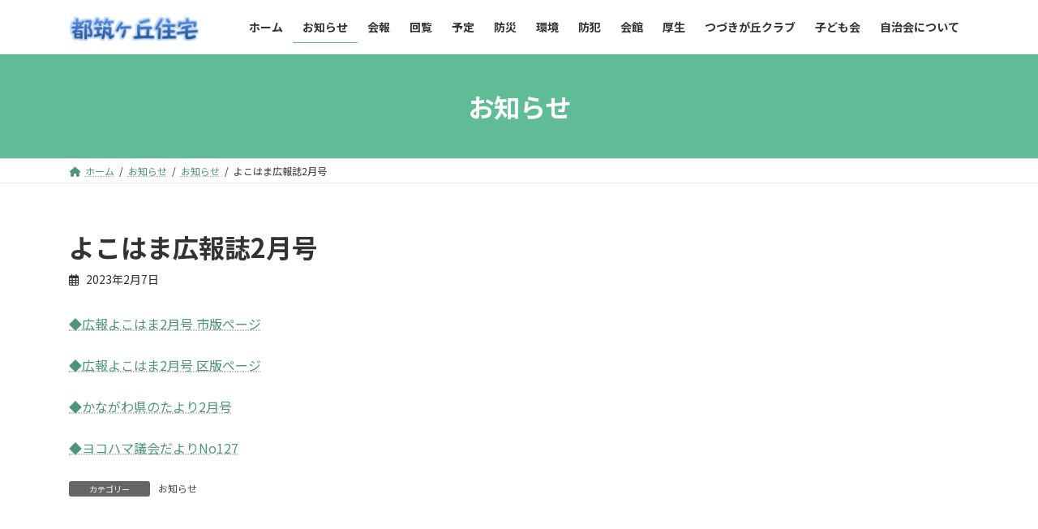

--- FILE ---
content_type: text/html; charset=UTF-8
request_url: https://tsuzukigaoka.com/2023/02/07/983/
body_size: 17133
content:
<!DOCTYPE html>
<html dir="ltr" lang="ja"
	prefix="og: https://ogp.me/ns#" >
<head>
<meta charset="utf-8">
<meta http-equiv="X-UA-Compatible" content="IE=edge">
<meta name="viewport" content="width=device-width, initial-scale=1">

<title>よこはま広報誌2月号 - 都筑ヶ丘住宅自治会ホームページ</title>

		<!-- All in One SEO 4.2.1.1 -->
		<meta name="description" content="◆広報よこはま2月号 市版ページ ◆広報よこはま2月号 区版ページ ◆かながわ県のたより2月号 ◆ヨコハマ議会" />
		<meta name="robots" content="max-image-preview:large" />
		<meta name="google-site-verification" content="vbQlPqycAewbRQOjln34FbR938ulOWRFa0XgSAdau1A" />
		<link rel="canonical" href="https://tsuzukigaoka.com/2023/02/07/983/" />
		<meta property="og:locale" content="ja_JP" />
		<meta property="og:site_name" content="都筑ヶ丘住宅自治会ホームページ - ようこそ都筑ヶ丘住宅へ" />
		<meta property="og:type" content="article" />
		<meta property="og:title" content="よこはま広報誌2月号 - 都筑ヶ丘住宅自治会ホームページ" />
		<meta property="og:description" content="◆広報よこはま2月号 市版ページ ◆広報よこはま2月号 区版ページ ◆かながわ県のたより2月号 ◆ヨコハマ議会" />
		<meta property="og:url" content="https://tsuzukigaoka.com/2023/02/07/983/" />
		<meta property="article:published_time" content="2023-02-06T22:33:27+00:00" />
		<meta property="article:modified_time" content="2023-02-06T22:33:27+00:00" />
		<meta name="twitter:card" content="summary" />
		<meta name="twitter:title" content="よこはま広報誌2月号 - 都筑ヶ丘住宅自治会ホームページ" />
		<meta name="twitter:description" content="◆広報よこはま2月号 市版ページ ◆広報よこはま2月号 区版ページ ◆かながわ県のたより2月号 ◆ヨコハマ議会" />
		<script type="application/ld+json" class="aioseo-schema">
			{"@context":"https:\/\/schema.org","@graph":[{"@type":"WebSite","@id":"https:\/\/tsuzukigaoka.com\/#website","url":"https:\/\/tsuzukigaoka.com\/","name":"\u90fd\u7b51\u30f6\u4e18\u4f4f\u5b85\u81ea\u6cbb\u4f1a\u30db\u30fc\u30e0\u30da\u30fc\u30b8","description":"\u3088\u3046\u3053\u305d\u90fd\u7b51\u30f6\u4e18\u4f4f\u5b85\u3078","inLanguage":"ja","publisher":{"@id":"https:\/\/tsuzukigaoka.com\/#organization"}},{"@type":"Organization","@id":"https:\/\/tsuzukigaoka.com\/#organization","name":"\u90fd\u7b51\u30f6\u4e18\u4f4f\u5b85\u81ea\u6cbb\u4f1a\u30db\u30fc\u30e0\u30da\u30fc\u30b8","url":"https:\/\/tsuzukigaoka.com\/"},{"@type":"BreadcrumbList","@id":"https:\/\/tsuzukigaoka.com\/2023\/02\/07\/983\/#breadcrumblist","itemListElement":[{"@type":"ListItem","@id":"https:\/\/tsuzukigaoka.com\/#listItem","position":1,"item":{"@type":"WebPage","@id":"https:\/\/tsuzukigaoka.com\/","name":"\u30db\u30fc\u30e0","description":"\u65b0\u3057\u304f\u3054\u5165\u5c45\u306e\u65b9\u3078 \u90fd\u7b51\u30f6\u4e18\u306b\u65b0\u3057\u304f\u3054\u5165\u5c45\u3055\u308c\u305f\u65b9\u306f\u305c\u3072\u81ea\u6cbb\u4f1a\u3078\u306e\u3054\u5165\u4f1a\u3092\u304a\u9858\u3044\u3057\u307e\u3059\u3002\u90fd\u7b51\u30f6\u4e18\u4f4f\u5b85\u81ea\u6cbb\u4f1a\u3067\u306f","url":"https:\/\/tsuzukigaoka.com\/"},"nextItem":"https:\/\/tsuzukigaoka.com\/2023\/#listItem"},{"@type":"ListItem","@id":"https:\/\/tsuzukigaoka.com\/2023\/#listItem","position":2,"item":{"@type":"WebPage","@id":"https:\/\/tsuzukigaoka.com\/2023\/","name":"2023","url":"https:\/\/tsuzukigaoka.com\/2023\/"},"nextItem":"https:\/\/tsuzukigaoka.com\/2023\/02\/#listItem","previousItem":"https:\/\/tsuzukigaoka.com\/#listItem"},{"@type":"ListItem","@id":"https:\/\/tsuzukigaoka.com\/2023\/02\/#listItem","position":3,"item":{"@type":"WebPage","@id":"https:\/\/tsuzukigaoka.com\/2023\/02\/","name":"February","url":"https:\/\/tsuzukigaoka.com\/2023\/02\/"},"nextItem":"https:\/\/tsuzukigaoka.com\/2023\/02\/07\/#listItem","previousItem":"https:\/\/tsuzukigaoka.com\/2023\/#listItem"},{"@type":"ListItem","@id":"https:\/\/tsuzukigaoka.com\/2023\/02\/07\/#listItem","position":4,"item":{"@type":"WebPage","@id":"https:\/\/tsuzukigaoka.com\/2023\/02\/07\/","name":"6","url":"https:\/\/tsuzukigaoka.com\/2023\/02\/07\/"},"previousItem":"https:\/\/tsuzukigaoka.com\/2023\/02\/#listItem"}]},{"@type":"Person","@id":"https:\/\/tsuzukigaoka.com\/author\/tsuzukigaoka\/#author","url":"https:\/\/tsuzukigaoka.com\/author\/tsuzukigaoka\/","name":"tsuzukigaoka","image":{"@type":"ImageObject","@id":"https:\/\/tsuzukigaoka.com\/2023\/02\/07\/983\/#authorImage","url":"https:\/\/secure.gravatar.com\/avatar\/c8688f0495b32d795434c966b42f1132e2f5ef98ef1541f1827414ac71630728?s=96&d=mm&r=g","width":96,"height":96,"caption":"tsuzukigaoka"}},{"@type":"WebPage","@id":"https:\/\/tsuzukigaoka.com\/2023\/02\/07\/983\/#webpage","url":"https:\/\/tsuzukigaoka.com\/2023\/02\/07\/983\/","name":"\u3088\u3053\u306f\u307e\u5e83\u5831\u8a8c2\u6708\u53f7 - \u90fd\u7b51\u30f6\u4e18\u4f4f\u5b85\u81ea\u6cbb\u4f1a\u30db\u30fc\u30e0\u30da\u30fc\u30b8","description":"\u25c6\u5e83\u5831\u3088\u3053\u306f\u307e2\u6708\u53f7 \u5e02\u7248\u30da\u30fc\u30b8 \u25c6\u5e83\u5831\u3088\u3053\u306f\u307e2\u6708\u53f7 \u533a\u7248\u30da\u30fc\u30b8 \u25c6\u304b\u306a\u304c\u308f\u770c\u306e\u305f\u3088\u308a2\u6708\u53f7 \u25c6\u30e8\u30b3\u30cf\u30de\u8b70\u4f1a","inLanguage":"ja","isPartOf":{"@id":"https:\/\/tsuzukigaoka.com\/#website"},"breadcrumb":{"@id":"https:\/\/tsuzukigaoka.com\/2023\/02\/07\/983\/#breadcrumblist"},"author":"https:\/\/tsuzukigaoka.com\/author\/tsuzukigaoka\/#author","creator":"https:\/\/tsuzukigaoka.com\/author\/tsuzukigaoka\/#author","image":{"@type":"ImageObject","@id":"https:\/\/tsuzukigaoka.com\/#mainImage","url":"https:\/\/tsuzukigaoka.com\/wp-content\/uploads\/2022\/05\/IMG_3626-2-e1651912049894.jpg","width":256,"height":256},"primaryImageOfPage":{"@id":"https:\/\/tsuzukigaoka.com\/2023\/02\/07\/983\/#mainImage"},"datePublished":"2023-02-06T22:33:27+09:00","dateModified":"2023-02-06T22:33:27+09:00"},{"@type":"BlogPosting","@id":"https:\/\/tsuzukigaoka.com\/2023\/02\/07\/983\/#blogposting","name":"\u3088\u3053\u306f\u307e\u5e83\u5831\u8a8c2\u6708\u53f7 - \u90fd\u7b51\u30f6\u4e18\u4f4f\u5b85\u81ea\u6cbb\u4f1a\u30db\u30fc\u30e0\u30da\u30fc\u30b8","description":"\u25c6\u5e83\u5831\u3088\u3053\u306f\u307e2\u6708\u53f7 \u5e02\u7248\u30da\u30fc\u30b8 \u25c6\u5e83\u5831\u3088\u3053\u306f\u307e2\u6708\u53f7 \u533a\u7248\u30da\u30fc\u30b8 \u25c6\u304b\u306a\u304c\u308f\u770c\u306e\u305f\u3088\u308a2\u6708\u53f7 \u25c6\u30e8\u30b3\u30cf\u30de\u8b70\u4f1a","inLanguage":"ja","headline":"\u3088\u3053\u306f\u307e\u5e83\u5831\u8a8c2\u6708\u53f7","author":{"@id":"https:\/\/tsuzukigaoka.com\/author\/tsuzukigaoka\/#author"},"publisher":{"@id":"https:\/\/tsuzukigaoka.com\/#organization"},"datePublished":"2023-02-06T22:33:27+09:00","dateModified":"2023-02-06T22:33:27+09:00","articleSection":"\u304a\u77e5\u3089\u305b","mainEntityOfPage":{"@id":"https:\/\/tsuzukigaoka.com\/2023\/02\/07\/983\/#webpage"},"isPartOf":{"@id":"https:\/\/tsuzukigaoka.com\/2023\/02\/07\/983\/#webpage"},"image":{"@type":"ImageObject","@id":"https:\/\/tsuzukigaoka.com\/#articleImage","url":"https:\/\/tsuzukigaoka.com\/wp-content\/uploads\/2022\/05\/IMG_3626-2-e1651912049894.jpg","width":256,"height":256}}]}
		</script>
		<!-- All in One SEO -->

<link rel="alternate" type="application/rss+xml" title="都筑ヶ丘住宅自治会ホームページ &raquo; フィード" href="https://tsuzukigaoka.com/feed/" />
<link rel="alternate" type="application/rss+xml" title="都筑ヶ丘住宅自治会ホームページ &raquo; コメントフィード" href="https://tsuzukigaoka.com/comments/feed/" />
<link rel="alternate" title="oEmbed (JSON)" type="application/json+oembed" href="https://tsuzukigaoka.com/wp-json/oembed/1.0/embed?url=https%3A%2F%2Ftsuzukigaoka.com%2F2023%2F02%2F07%2F983%2F" />
<link rel="alternate" title="oEmbed (XML)" type="text/xml+oembed" href="https://tsuzukigaoka.com/wp-json/oembed/1.0/embed?url=https%3A%2F%2Ftsuzukigaoka.com%2F2023%2F02%2F07%2F983%2F&#038;format=xml" />
<meta name="description" content="◆広報よこはま2月号 市版ページ◆広報よこはま2月号 区版ページ◆かながわ県のたより2月号◆ヨコハマ議会だよりNo127" />		<!-- This site uses the Google Analytics by MonsterInsights plugin v8.10.0 - Using Analytics tracking - https://www.monsterinsights.com/ -->
							<script
				src="//www.googletagmanager.com/gtag/js?id=G-LBC6ZHPLC7"  data-cfasync="false" data-wpfc-render="false" type="text/javascript" async></script>
			<script data-cfasync="false" data-wpfc-render="false" type="text/javascript">
				var mi_version = '8.10.0';
				var mi_track_user = true;
				var mi_no_track_reason = '';
				
								var disableStrs = [
										'ga-disable-G-LBC6ZHPLC7',
														];

				/* Function to detect opted out users */
				function __gtagTrackerIsOptedOut() {
					for (var index = 0; index < disableStrs.length; index++) {
						if (document.cookie.indexOf(disableStrs[index] + '=true') > -1) {
							return true;
						}
					}

					return false;
				}

				/* Disable tracking if the opt-out cookie exists. */
				if (__gtagTrackerIsOptedOut()) {
					for (var index = 0; index < disableStrs.length; index++) {
						window[disableStrs[index]] = true;
					}
				}

				/* Opt-out function */
				function __gtagTrackerOptout() {
					for (var index = 0; index < disableStrs.length; index++) {
						document.cookie = disableStrs[index] + '=true; expires=Thu, 31 Dec 2099 23:59:59 UTC; path=/';
						window[disableStrs[index]] = true;
					}
				}

				if ('undefined' === typeof gaOptout) {
					function gaOptout() {
						__gtagTrackerOptout();
					}
				}
								window.dataLayer = window.dataLayer || [];

				window.MonsterInsightsDualTracker = {
					helpers: {},
					trackers: {},
				};
				if (mi_track_user) {
					function __gtagDataLayer() {
						dataLayer.push(arguments);
					}

					function __gtagTracker(type, name, parameters) {
						if (!parameters) {
							parameters = {};
						}

						if (parameters.send_to) {
							__gtagDataLayer.apply(null, arguments);
							return;
						}

						if (type === 'event') {
														parameters.send_to = monsterinsights_frontend.v4_id;
							var hookName = name;
							if (typeof parameters['event_category'] !== 'undefined') {
								hookName = parameters['event_category'] + ':' + name;
							}

							if (typeof MonsterInsightsDualTracker.trackers[hookName] !== 'undefined') {
								MonsterInsightsDualTracker.trackers[hookName](parameters);
							} else {
								__gtagDataLayer('event', name, parameters);
							}
							
													} else {
							__gtagDataLayer.apply(null, arguments);
						}
					}

					__gtagTracker('js', new Date());
					__gtagTracker('set', {
						'developer_id.dZGIzZG': true,
											});
										__gtagTracker('config', 'G-LBC6ZHPLC7', {"forceSSL":"true","link_attribution":"true"} );
															window.gtag = __gtagTracker;										(function () {
						/* https://developers.google.com/analytics/devguides/collection/analyticsjs/ */
						/* ga and __gaTracker compatibility shim. */
						var noopfn = function () {
							return null;
						};
						var newtracker = function () {
							return new Tracker();
						};
						var Tracker = function () {
							return null;
						};
						var p = Tracker.prototype;
						p.get = noopfn;
						p.set = noopfn;
						p.send = function () {
							var args = Array.prototype.slice.call(arguments);
							args.unshift('send');
							__gaTracker.apply(null, args);
						};
						var __gaTracker = function () {
							var len = arguments.length;
							if (len === 0) {
								return;
							}
							var f = arguments[len - 1];
							if (typeof f !== 'object' || f === null || typeof f.hitCallback !== 'function') {
								if ('send' === arguments[0]) {
									var hitConverted, hitObject = false, action;
									if ('event' === arguments[1]) {
										if ('undefined' !== typeof arguments[3]) {
											hitObject = {
												'eventAction': arguments[3],
												'eventCategory': arguments[2],
												'eventLabel': arguments[4],
												'value': arguments[5] ? arguments[5] : 1,
											}
										}
									}
									if ('pageview' === arguments[1]) {
										if ('undefined' !== typeof arguments[2]) {
											hitObject = {
												'eventAction': 'page_view',
												'page_path': arguments[2],
											}
										}
									}
									if (typeof arguments[2] === 'object') {
										hitObject = arguments[2];
									}
									if (typeof arguments[5] === 'object') {
										Object.assign(hitObject, arguments[5]);
									}
									if ('undefined' !== typeof arguments[1].hitType) {
										hitObject = arguments[1];
										if ('pageview' === hitObject.hitType) {
											hitObject.eventAction = 'page_view';
										}
									}
									if (hitObject) {
										action = 'timing' === arguments[1].hitType ? 'timing_complete' : hitObject.eventAction;
										hitConverted = mapArgs(hitObject);
										__gtagTracker('event', action, hitConverted);
									}
								}
								return;
							}

							function mapArgs(args) {
								var arg, hit = {};
								var gaMap = {
									'eventCategory': 'event_category',
									'eventAction': 'event_action',
									'eventLabel': 'event_label',
									'eventValue': 'event_value',
									'nonInteraction': 'non_interaction',
									'timingCategory': 'event_category',
									'timingVar': 'name',
									'timingValue': 'value',
									'timingLabel': 'event_label',
									'page': 'page_path',
									'location': 'page_location',
									'title': 'page_title',
								};
								for (arg in args) {
																		if (!(!args.hasOwnProperty(arg) || !gaMap.hasOwnProperty(arg))) {
										hit[gaMap[arg]] = args[arg];
									} else {
										hit[arg] = args[arg];
									}
								}
								return hit;
							}

							try {
								f.hitCallback();
							} catch (ex) {
							}
						};
						__gaTracker.create = newtracker;
						__gaTracker.getByName = newtracker;
						__gaTracker.getAll = function () {
							return [];
						};
						__gaTracker.remove = noopfn;
						__gaTracker.loaded = true;
						window['__gaTracker'] = __gaTracker;
					})();
									} else {
										console.log("");
					(function () {
						function __gtagTracker() {
							return null;
						}

						window['__gtagTracker'] = __gtagTracker;
						window['gtag'] = __gtagTracker;
					})();
									}
			</script>
				<!-- / Google Analytics by MonsterInsights -->
		<style id='wp-img-auto-sizes-contain-inline-css' type='text/css'>
img:is([sizes=auto i],[sizes^="auto," i]){contain-intrinsic-size:3000px 1500px}
/*# sourceURL=wp-img-auto-sizes-contain-inline-css */
</style>
<link rel='stylesheet' id='vkExUnit_common_style-css' href='https://tsuzukigaoka.com/wp-content/plugins/vk-all-in-one-expansion-unit/assets/css/vkExUnit_style.css?ver=9.99.3.0' type='text/css' media='all' />
<style id='vkExUnit_common_style-inline-css' type='text/css'>
.veu_promotion-alert__content--text { border: 1px solid rgba(0,0,0,0.125); padding: 0.5em 1em; border-radius: var(--vk-size-radius); margin-bottom: var(--vk-margin-block-bottom); font-size: 0.875rem; } /* Alert Content部分に段落タグを入れた場合に最後の段落の余白を0にする */ .veu_promotion-alert__content--text p:last-of-type{ margin-bottom:0; margin-top: 0; }
:root {--ver_page_top_button_url:url(https://tsuzukigaoka.com/wp-content/plugins/vk-all-in-one-expansion-unit/assets/images/to-top-btn-icon.svg);}@font-face {font-weight: normal;font-style: normal;font-family: "vk_sns";src: url("https://tsuzukigaoka.com/wp-content/plugins/vk-all-in-one-expansion-unit/inc/sns/icons/fonts/vk_sns.eot?-bq20cj");src: url("https://tsuzukigaoka.com/wp-content/plugins/vk-all-in-one-expansion-unit/inc/sns/icons/fonts/vk_sns.eot?#iefix-bq20cj") format("embedded-opentype"),url("https://tsuzukigaoka.com/wp-content/plugins/vk-all-in-one-expansion-unit/inc/sns/icons/fonts/vk_sns.woff?-bq20cj") format("woff"),url("https://tsuzukigaoka.com/wp-content/plugins/vk-all-in-one-expansion-unit/inc/sns/icons/fonts/vk_sns.ttf?-bq20cj") format("truetype"),url("https://tsuzukigaoka.com/wp-content/plugins/vk-all-in-one-expansion-unit/inc/sns/icons/fonts/vk_sns.svg?-bq20cj#vk_sns") format("svg");}
/*# sourceURL=vkExUnit_common_style-inline-css */
</style>
<style id='wp-emoji-styles-inline-css' type='text/css'>

	img.wp-smiley, img.emoji {
		display: inline !important;
		border: none !important;
		box-shadow: none !important;
		height: 1em !important;
		width: 1em !important;
		margin: 0 0.07em !important;
		vertical-align: -0.1em !important;
		background: none !important;
		padding: 0 !important;
	}
/*# sourceURL=wp-emoji-styles-inline-css */
</style>
<style id='wp-block-library-inline-css' type='text/css'>
:root{--wp-block-synced-color:#7a00df;--wp-block-synced-color--rgb:122,0,223;--wp-bound-block-color:var(--wp-block-synced-color);--wp-editor-canvas-background:#ddd;--wp-admin-theme-color:#007cba;--wp-admin-theme-color--rgb:0,124,186;--wp-admin-theme-color-darker-10:#006ba1;--wp-admin-theme-color-darker-10--rgb:0,107,160.5;--wp-admin-theme-color-darker-20:#005a87;--wp-admin-theme-color-darker-20--rgb:0,90,135;--wp-admin-border-width-focus:2px}@media (min-resolution:192dpi){:root{--wp-admin-border-width-focus:1.5px}}.wp-element-button{cursor:pointer}:root .has-very-light-gray-background-color{background-color:#eee}:root .has-very-dark-gray-background-color{background-color:#313131}:root .has-very-light-gray-color{color:#eee}:root .has-very-dark-gray-color{color:#313131}:root .has-vivid-green-cyan-to-vivid-cyan-blue-gradient-background{background:linear-gradient(135deg,#00d084,#0693e3)}:root .has-purple-crush-gradient-background{background:linear-gradient(135deg,#34e2e4,#4721fb 50%,#ab1dfe)}:root .has-hazy-dawn-gradient-background{background:linear-gradient(135deg,#faaca8,#dad0ec)}:root .has-subdued-olive-gradient-background{background:linear-gradient(135deg,#fafae1,#67a671)}:root .has-atomic-cream-gradient-background{background:linear-gradient(135deg,#fdd79a,#004a59)}:root .has-nightshade-gradient-background{background:linear-gradient(135deg,#330968,#31cdcf)}:root .has-midnight-gradient-background{background:linear-gradient(135deg,#020381,#2874fc)}:root{--wp--preset--font-size--normal:16px;--wp--preset--font-size--huge:42px}.has-regular-font-size{font-size:1em}.has-larger-font-size{font-size:2.625em}.has-normal-font-size{font-size:var(--wp--preset--font-size--normal)}.has-huge-font-size{font-size:var(--wp--preset--font-size--huge)}.has-text-align-center{text-align:center}.has-text-align-left{text-align:left}.has-text-align-right{text-align:right}.has-fit-text{white-space:nowrap!important}#end-resizable-editor-section{display:none}.aligncenter{clear:both}.items-justified-left{justify-content:flex-start}.items-justified-center{justify-content:center}.items-justified-right{justify-content:flex-end}.items-justified-space-between{justify-content:space-between}.screen-reader-text{border:0;clip-path:inset(50%);height:1px;margin:-1px;overflow:hidden;padding:0;position:absolute;width:1px;word-wrap:normal!important}.screen-reader-text:focus{background-color:#ddd;clip-path:none;color:#444;display:block;font-size:1em;height:auto;left:5px;line-height:normal;padding:15px 23px 14px;text-decoration:none;top:5px;width:auto;z-index:100000}html :where(.has-border-color){border-style:solid}html :where([style*=border-top-color]){border-top-style:solid}html :where([style*=border-right-color]){border-right-style:solid}html :where([style*=border-bottom-color]){border-bottom-style:solid}html :where([style*=border-left-color]){border-left-style:solid}html :where([style*=border-width]){border-style:solid}html :where([style*=border-top-width]){border-top-style:solid}html :where([style*=border-right-width]){border-right-style:solid}html :where([style*=border-bottom-width]){border-bottom-style:solid}html :where([style*=border-left-width]){border-left-style:solid}html :where(img[class*=wp-image-]){height:auto;max-width:100%}:where(figure){margin:0 0 1em}html :where(.is-position-sticky){--wp-admin--admin-bar--position-offset:var(--wp-admin--admin-bar--height,0px)}@media screen and (max-width:600px){html :where(.is-position-sticky){--wp-admin--admin-bar--position-offset:0px}}
/* VK Color Palettes */:root{ --wp--preset--color--vk-color-primary:#60bb97}/* --vk-color-primary is deprecated. */:root{ --vk-color-primary: var(--wp--preset--color--vk-color-primary);}:root{ --wp--preset--color--vk-color-primary-dark:#4c9578}/* --vk-color-primary-dark is deprecated. */:root{ --vk-color-primary-dark: var(--wp--preset--color--vk-color-primary-dark);}:root{ --wp--preset--color--vk-color-primary-vivid:#69cda6}/* --vk-color-primary-vivid is deprecated. */:root{ --vk-color-primary-vivid: var(--wp--preset--color--vk-color-primary-vivid);}

/*# sourceURL=wp-block-library-inline-css */
</style><style id='wp-block-archives-inline-css' type='text/css'>
.wp-block-archives{box-sizing:border-box}.wp-block-archives-dropdown label{display:block}
/*# sourceURL=https://tsuzukigaoka.com/wp-includes/blocks/archives/style.min.css */
</style>
<style id='wp-block-categories-inline-css' type='text/css'>
.wp-block-categories{box-sizing:border-box}.wp-block-categories.alignleft{margin-right:2em}.wp-block-categories.alignright{margin-left:2em}.wp-block-categories.wp-block-categories-dropdown.aligncenter{text-align:center}.wp-block-categories .wp-block-categories__label{display:block;width:100%}
/*# sourceURL=https://tsuzukigaoka.com/wp-includes/blocks/categories/style.min.css */
</style>
<style id='wp-block-heading-inline-css' type='text/css'>
h1:where(.wp-block-heading).has-background,h2:where(.wp-block-heading).has-background,h3:where(.wp-block-heading).has-background,h4:where(.wp-block-heading).has-background,h5:where(.wp-block-heading).has-background,h6:where(.wp-block-heading).has-background{padding:1.25em 2.375em}h1.has-text-align-left[style*=writing-mode]:where([style*=vertical-lr]),h1.has-text-align-right[style*=writing-mode]:where([style*=vertical-rl]),h2.has-text-align-left[style*=writing-mode]:where([style*=vertical-lr]),h2.has-text-align-right[style*=writing-mode]:where([style*=vertical-rl]),h3.has-text-align-left[style*=writing-mode]:where([style*=vertical-lr]),h3.has-text-align-right[style*=writing-mode]:where([style*=vertical-rl]),h4.has-text-align-left[style*=writing-mode]:where([style*=vertical-lr]),h4.has-text-align-right[style*=writing-mode]:where([style*=vertical-rl]),h5.has-text-align-left[style*=writing-mode]:where([style*=vertical-lr]),h5.has-text-align-right[style*=writing-mode]:where([style*=vertical-rl]),h6.has-text-align-left[style*=writing-mode]:where([style*=vertical-lr]),h6.has-text-align-right[style*=writing-mode]:where([style*=vertical-rl]){rotate:180deg}
/*# sourceURL=https://tsuzukigaoka.com/wp-includes/blocks/heading/style.min.css */
</style>
<style id='wp-block-group-inline-css' type='text/css'>
.wp-block-group{box-sizing:border-box}:where(.wp-block-group.wp-block-group-is-layout-constrained){position:relative}
/*# sourceURL=https://tsuzukigaoka.com/wp-includes/blocks/group/style.min.css */
</style>
<style id='wp-block-paragraph-inline-css' type='text/css'>
.is-small-text{font-size:.875em}.is-regular-text{font-size:1em}.is-large-text{font-size:2.25em}.is-larger-text{font-size:3em}.has-drop-cap:not(:focus):first-letter{float:left;font-size:8.4em;font-style:normal;font-weight:100;line-height:.68;margin:.05em .1em 0 0;text-transform:uppercase}body.rtl .has-drop-cap:not(:focus):first-letter{float:none;margin-left:.1em}p.has-drop-cap.has-background{overflow:hidden}:root :where(p.has-background){padding:1.25em 2.375em}:where(p.has-text-color:not(.has-link-color)) a{color:inherit}p.has-text-align-left[style*="writing-mode:vertical-lr"],p.has-text-align-right[style*="writing-mode:vertical-rl"]{rotate:180deg}
/*# sourceURL=https://tsuzukigaoka.com/wp-includes/blocks/paragraph/style.min.css */
</style>
<style id='global-styles-inline-css' type='text/css'>
:root{--wp--preset--aspect-ratio--square: 1;--wp--preset--aspect-ratio--4-3: 4/3;--wp--preset--aspect-ratio--3-4: 3/4;--wp--preset--aspect-ratio--3-2: 3/2;--wp--preset--aspect-ratio--2-3: 2/3;--wp--preset--aspect-ratio--16-9: 16/9;--wp--preset--aspect-ratio--9-16: 9/16;--wp--preset--color--black: #000000;--wp--preset--color--cyan-bluish-gray: #abb8c3;--wp--preset--color--white: #ffffff;--wp--preset--color--pale-pink: #f78da7;--wp--preset--color--vivid-red: #cf2e2e;--wp--preset--color--luminous-vivid-orange: #ff6900;--wp--preset--color--luminous-vivid-amber: #fcb900;--wp--preset--color--light-green-cyan: #7bdcb5;--wp--preset--color--vivid-green-cyan: #00d084;--wp--preset--color--pale-cyan-blue: #8ed1fc;--wp--preset--color--vivid-cyan-blue: #0693e3;--wp--preset--color--vivid-purple: #9b51e0;--wp--preset--color--vk-color-primary: #60bb97;--wp--preset--color--vk-color-primary-dark: #4c9578;--wp--preset--color--vk-color-primary-vivid: #69cda6;--wp--preset--gradient--vivid-cyan-blue-to-vivid-purple: linear-gradient(135deg,rgba(6,147,227,1) 0%,rgb(155,81,224) 100%);--wp--preset--gradient--light-green-cyan-to-vivid-green-cyan: linear-gradient(135deg,rgb(122,220,180) 0%,rgb(0,208,130) 100%);--wp--preset--gradient--luminous-vivid-amber-to-luminous-vivid-orange: linear-gradient(135deg,rgba(252,185,0,1) 0%,rgba(255,105,0,1) 100%);--wp--preset--gradient--luminous-vivid-orange-to-vivid-red: linear-gradient(135deg,rgba(255,105,0,1) 0%,rgb(207,46,46) 100%);--wp--preset--gradient--very-light-gray-to-cyan-bluish-gray: linear-gradient(135deg,rgb(238,238,238) 0%,rgb(169,184,195) 100%);--wp--preset--gradient--cool-to-warm-spectrum: linear-gradient(135deg,rgb(74,234,220) 0%,rgb(151,120,209) 20%,rgb(207,42,186) 40%,rgb(238,44,130) 60%,rgb(251,105,98) 80%,rgb(254,248,76) 100%);--wp--preset--gradient--blush-light-purple: linear-gradient(135deg,rgb(255,206,236) 0%,rgb(152,150,240) 100%);--wp--preset--gradient--blush-bordeaux: linear-gradient(135deg,rgb(254,205,165) 0%,rgb(254,45,45) 50%,rgb(107,0,62) 100%);--wp--preset--gradient--luminous-dusk: linear-gradient(135deg,rgb(255,203,112) 0%,rgb(199,81,192) 50%,rgb(65,88,208) 100%);--wp--preset--gradient--pale-ocean: linear-gradient(135deg,rgb(255,245,203) 0%,rgb(182,227,212) 50%,rgb(51,167,181) 100%);--wp--preset--gradient--electric-grass: linear-gradient(135deg,rgb(202,248,128) 0%,rgb(113,206,126) 100%);--wp--preset--gradient--midnight: linear-gradient(135deg,rgb(2,3,129) 0%,rgb(40,116,252) 100%);--wp--preset--gradient--vivid-green-cyan-to-vivid-cyan-blue: linear-gradient(135deg,rgba(0,208,132,1) 0%,rgba(6,147,227,1) 100%);--wp--preset--font-size--small: 14px;--wp--preset--font-size--medium: 20px;--wp--preset--font-size--large: 24px;--wp--preset--font-size--x-large: 42px;--wp--preset--font-size--regular: 16px;--wp--preset--font-size--huge: 36px;--wp--preset--spacing--20: 0.44rem;--wp--preset--spacing--30: 0.67rem;--wp--preset--spacing--40: 1rem;--wp--preset--spacing--50: 1.5rem;--wp--preset--spacing--60: 2.25rem;--wp--preset--spacing--70: 3.38rem;--wp--preset--spacing--80: 5.06rem;--wp--preset--shadow--natural: 6px 6px 9px rgba(0, 0, 0, 0.2);--wp--preset--shadow--deep: 12px 12px 50px rgba(0, 0, 0, 0.4);--wp--preset--shadow--sharp: 6px 6px 0px rgba(0, 0, 0, 0.2);--wp--preset--shadow--outlined: 6px 6px 0px -3px rgb(255, 255, 255), 6px 6px rgb(0, 0, 0);--wp--preset--shadow--crisp: 6px 6px 0px rgb(0, 0, 0);}:where(.is-layout-flex){gap: 0.5em;}:where(.is-layout-grid){gap: 0.5em;}body .is-layout-flex{display: flex;}.is-layout-flex{flex-wrap: wrap;align-items: center;}.is-layout-flex > :is(*, div){margin: 0;}body .is-layout-grid{display: grid;}.is-layout-grid > :is(*, div){margin: 0;}:where(.wp-block-columns.is-layout-flex){gap: 2em;}:where(.wp-block-columns.is-layout-grid){gap: 2em;}:where(.wp-block-post-template.is-layout-flex){gap: 1.25em;}:where(.wp-block-post-template.is-layout-grid){gap: 1.25em;}.has-black-color{color: var(--wp--preset--color--black) !important;}.has-cyan-bluish-gray-color{color: var(--wp--preset--color--cyan-bluish-gray) !important;}.has-white-color{color: var(--wp--preset--color--white) !important;}.has-pale-pink-color{color: var(--wp--preset--color--pale-pink) !important;}.has-vivid-red-color{color: var(--wp--preset--color--vivid-red) !important;}.has-luminous-vivid-orange-color{color: var(--wp--preset--color--luminous-vivid-orange) !important;}.has-luminous-vivid-amber-color{color: var(--wp--preset--color--luminous-vivid-amber) !important;}.has-light-green-cyan-color{color: var(--wp--preset--color--light-green-cyan) !important;}.has-vivid-green-cyan-color{color: var(--wp--preset--color--vivid-green-cyan) !important;}.has-pale-cyan-blue-color{color: var(--wp--preset--color--pale-cyan-blue) !important;}.has-vivid-cyan-blue-color{color: var(--wp--preset--color--vivid-cyan-blue) !important;}.has-vivid-purple-color{color: var(--wp--preset--color--vivid-purple) !important;}.has-vk-color-primary-color{color: var(--wp--preset--color--vk-color-primary) !important;}.has-vk-color-primary-dark-color{color: var(--wp--preset--color--vk-color-primary-dark) !important;}.has-vk-color-primary-vivid-color{color: var(--wp--preset--color--vk-color-primary-vivid) !important;}.has-black-background-color{background-color: var(--wp--preset--color--black) !important;}.has-cyan-bluish-gray-background-color{background-color: var(--wp--preset--color--cyan-bluish-gray) !important;}.has-white-background-color{background-color: var(--wp--preset--color--white) !important;}.has-pale-pink-background-color{background-color: var(--wp--preset--color--pale-pink) !important;}.has-vivid-red-background-color{background-color: var(--wp--preset--color--vivid-red) !important;}.has-luminous-vivid-orange-background-color{background-color: var(--wp--preset--color--luminous-vivid-orange) !important;}.has-luminous-vivid-amber-background-color{background-color: var(--wp--preset--color--luminous-vivid-amber) !important;}.has-light-green-cyan-background-color{background-color: var(--wp--preset--color--light-green-cyan) !important;}.has-vivid-green-cyan-background-color{background-color: var(--wp--preset--color--vivid-green-cyan) !important;}.has-pale-cyan-blue-background-color{background-color: var(--wp--preset--color--pale-cyan-blue) !important;}.has-vivid-cyan-blue-background-color{background-color: var(--wp--preset--color--vivid-cyan-blue) !important;}.has-vivid-purple-background-color{background-color: var(--wp--preset--color--vivid-purple) !important;}.has-vk-color-primary-background-color{background-color: var(--wp--preset--color--vk-color-primary) !important;}.has-vk-color-primary-dark-background-color{background-color: var(--wp--preset--color--vk-color-primary-dark) !important;}.has-vk-color-primary-vivid-background-color{background-color: var(--wp--preset--color--vk-color-primary-vivid) !important;}.has-black-border-color{border-color: var(--wp--preset--color--black) !important;}.has-cyan-bluish-gray-border-color{border-color: var(--wp--preset--color--cyan-bluish-gray) !important;}.has-white-border-color{border-color: var(--wp--preset--color--white) !important;}.has-pale-pink-border-color{border-color: var(--wp--preset--color--pale-pink) !important;}.has-vivid-red-border-color{border-color: var(--wp--preset--color--vivid-red) !important;}.has-luminous-vivid-orange-border-color{border-color: var(--wp--preset--color--luminous-vivid-orange) !important;}.has-luminous-vivid-amber-border-color{border-color: var(--wp--preset--color--luminous-vivid-amber) !important;}.has-light-green-cyan-border-color{border-color: var(--wp--preset--color--light-green-cyan) !important;}.has-vivid-green-cyan-border-color{border-color: var(--wp--preset--color--vivid-green-cyan) !important;}.has-pale-cyan-blue-border-color{border-color: var(--wp--preset--color--pale-cyan-blue) !important;}.has-vivid-cyan-blue-border-color{border-color: var(--wp--preset--color--vivid-cyan-blue) !important;}.has-vivid-purple-border-color{border-color: var(--wp--preset--color--vivid-purple) !important;}.has-vk-color-primary-border-color{border-color: var(--wp--preset--color--vk-color-primary) !important;}.has-vk-color-primary-dark-border-color{border-color: var(--wp--preset--color--vk-color-primary-dark) !important;}.has-vk-color-primary-vivid-border-color{border-color: var(--wp--preset--color--vk-color-primary-vivid) !important;}.has-vivid-cyan-blue-to-vivid-purple-gradient-background{background: var(--wp--preset--gradient--vivid-cyan-blue-to-vivid-purple) !important;}.has-light-green-cyan-to-vivid-green-cyan-gradient-background{background: var(--wp--preset--gradient--light-green-cyan-to-vivid-green-cyan) !important;}.has-luminous-vivid-amber-to-luminous-vivid-orange-gradient-background{background: var(--wp--preset--gradient--luminous-vivid-amber-to-luminous-vivid-orange) !important;}.has-luminous-vivid-orange-to-vivid-red-gradient-background{background: var(--wp--preset--gradient--luminous-vivid-orange-to-vivid-red) !important;}.has-very-light-gray-to-cyan-bluish-gray-gradient-background{background: var(--wp--preset--gradient--very-light-gray-to-cyan-bluish-gray) !important;}.has-cool-to-warm-spectrum-gradient-background{background: var(--wp--preset--gradient--cool-to-warm-spectrum) !important;}.has-blush-light-purple-gradient-background{background: var(--wp--preset--gradient--blush-light-purple) !important;}.has-blush-bordeaux-gradient-background{background: var(--wp--preset--gradient--blush-bordeaux) !important;}.has-luminous-dusk-gradient-background{background: var(--wp--preset--gradient--luminous-dusk) !important;}.has-pale-ocean-gradient-background{background: var(--wp--preset--gradient--pale-ocean) !important;}.has-electric-grass-gradient-background{background: var(--wp--preset--gradient--electric-grass) !important;}.has-midnight-gradient-background{background: var(--wp--preset--gradient--midnight) !important;}.has-small-font-size{font-size: var(--wp--preset--font-size--small) !important;}.has-medium-font-size{font-size: var(--wp--preset--font-size--medium) !important;}.has-large-font-size{font-size: var(--wp--preset--font-size--large) !important;}.has-x-large-font-size{font-size: var(--wp--preset--font-size--x-large) !important;}
/*# sourceURL=global-styles-inline-css */
</style>

<style id='classic-theme-styles-inline-css' type='text/css'>
/*! This file is auto-generated */
.wp-block-button__link{color:#fff;background-color:#32373c;border-radius:9999px;box-shadow:none;text-decoration:none;padding:calc(.667em + 2px) calc(1.333em + 2px);font-size:1.125em}.wp-block-file__button{background:#32373c;color:#fff;text-decoration:none}
/*# sourceURL=/wp-includes/css/classic-themes.min.css */
</style>
<link rel='stylesheet' id='contact-form-7-css' href='https://tsuzukigaoka.com/wp-content/plugins/contact-form-7/includes/css/styles.css?ver=5.5.6' type='text/css' media='all' />
<link rel='stylesheet' id='veu-cta-css' href='https://tsuzukigaoka.com/wp-content/plugins/vk-all-in-one-expansion-unit/inc/call-to-action/package/assets/css/style.css?ver=9.99.3.0' type='text/css' media='all' />
<link rel='stylesheet' id='vk-swiper-style-css' href='https://tsuzukigaoka.com/wp-content/plugins/vk-blocks/vendor/vektor-inc/vk-swiper/src/assets/css/swiper-bundle.min.css?ver=11.0.2' type='text/css' media='all' />
<link rel='stylesheet' id='lightning-common-style-css' href='https://tsuzukigaoka.com/wp-content/themes/lightning/_g3/assets/css/style.css?ver=14.18.2' type='text/css' media='all' />
<style id='lightning-common-style-inline-css' type='text/css'>
/* Lightning */:root {--vk-color-primary:#60bb97;--vk-color-primary-dark:#4c9578;--vk-color-primary-vivid:#69cda6;--g_nav_main_acc_icon_open_url:url(https://tsuzukigaoka.com/wp-content/themes/lightning/_g3/inc/vk-mobile-nav/package/images/vk-menu-acc-icon-open-black.svg);--g_nav_main_acc_icon_close_url: url(https://tsuzukigaoka.com/wp-content/themes/lightning/_g3/inc/vk-mobile-nav/package/images/vk-menu-close-black.svg);--g_nav_sub_acc_icon_open_url: url(https://tsuzukigaoka.com/wp-content/themes/lightning/_g3/inc/vk-mobile-nav/package/images/vk-menu-acc-icon-open-white.svg);--g_nav_sub_acc_icon_close_url: url(https://tsuzukigaoka.com/wp-content/themes/lightning/_g3/inc/vk-mobile-nav/package/images/vk-menu-close-white.svg);}
html{scroll-padding-top:var(--vk-size-admin-bar);}
/* vk-mobile-nav */:root {--vk-mobile-nav-menu-btn-bg-src: url("https://tsuzukigaoka.com/wp-content/themes/lightning/_g3/inc/vk-mobile-nav/package/images/vk-menu-btn-black.svg");--vk-mobile-nav-menu-btn-close-bg-src: url("https://tsuzukigaoka.com/wp-content/themes/lightning/_g3/inc/vk-mobile-nav/package/images/vk-menu-close-black.svg");--vk-menu-acc-icon-open-black-bg-src: url("https://tsuzukigaoka.com/wp-content/themes/lightning/_g3/inc/vk-mobile-nav/package/images/vk-menu-acc-icon-open-black.svg");--vk-menu-acc-icon-open-white-bg-src: url("https://tsuzukigaoka.com/wp-content/themes/lightning/_g3/inc/vk-mobile-nav/package/images/vk-menu-acc-icon-open-white.svg");--vk-menu-acc-icon-close-black-bg-src: url("https://tsuzukigaoka.com/wp-content/themes/lightning/_g3/inc/vk-mobile-nav/package/images/vk-menu-close-black.svg");--vk-menu-acc-icon-close-white-bg-src: url("https://tsuzukigaoka.com/wp-content/themes/lightning/_g3/inc/vk-mobile-nav/package/images/vk-menu-close-white.svg");}
/*# sourceURL=lightning-common-style-inline-css */
</style>
<link rel='stylesheet' id='lightning-design-style-css' href='https://tsuzukigaoka.com/wp-content/themes/lightning/_g3/design-skin/origin3/css/style.css?ver=14.18.2' type='text/css' media='all' />
<style id='lightning-design-style-inline-css' type='text/css'>
.tagcloud a:before { font-family: "Font Awesome 5 Free";content: "\f02b";font-weight: bold; }
/*# sourceURL=lightning-design-style-inline-css */
</style>
<link rel='stylesheet' id='vk-blog-card-css' href='https://tsuzukigaoka.com/wp-content/themes/lightning/_g3/inc/vk-wp-oembed-blog-card/package/css/blog-card.css?ver=6.9' type='text/css' media='all' />
<link rel='stylesheet' id='vk-blocks-build-css-css' href='https://tsuzukigaoka.com/wp-content/plugins/vk-blocks/build/block-build.css?ver=1.80.1.2' type='text/css' media='all' />
<style id='vk-blocks-build-css-inline-css' type='text/css'>
:root {--vk_flow-arrow: url(https://tsuzukigaoka.com/wp-content/plugins/vk-blocks/inc/vk-blocks/images/arrow_bottom.svg);--vk_image-mask-wave01: url(https://tsuzukigaoka.com/wp-content/plugins/vk-blocks/inc/vk-blocks/images/wave01.svg);--vk_image-mask-wave02: url(https://tsuzukigaoka.com/wp-content/plugins/vk-blocks/inc/vk-blocks/images/wave02.svg);--vk_image-mask-wave03: url(https://tsuzukigaoka.com/wp-content/plugins/vk-blocks/inc/vk-blocks/images/wave03.svg);--vk_image-mask-wave04: url(https://tsuzukigaoka.com/wp-content/plugins/vk-blocks/inc/vk-blocks/images/wave04.svg);}

	:root {

		--vk-balloon-border-width:1px;

		--vk-balloon-speech-offset:-12px;
	}
	
/*# sourceURL=vk-blocks-build-css-inline-css */
</style>
<link rel='stylesheet' id='lightning-theme-style-css' href='https://tsuzukigaoka.com/wp-content/themes/lightning_child/style.css?ver=14.18.2' type='text/css' media='all' />
<link rel='stylesheet' id='vk-font-awesome-css' href='https://tsuzukigaoka.com/wp-content/themes/lightning/vendor/vektor-inc/font-awesome-versions/src/versions/6/css/all.min.css?ver=6.1.0' type='text/css' media='all' />
<script type="text/javascript" src="https://tsuzukigaoka.com/wp-content/plugins/google-analytics-for-wordpress/assets/js/frontend-gtag.min.js?ver=8.10.0" id="monsterinsights-frontend-script-js"></script>
<script data-cfasync="false" data-wpfc-render="false" type="text/javascript" id='monsterinsights-frontend-script-js-extra'>/* <![CDATA[ */
var monsterinsights_frontend = {"js_events_tracking":"true","download_extensions":"doc,pdf,ppt,zip,xls,docx,pptx,xlsx","inbound_paths":"[{\"path\":\"\\\/go\\\/\",\"label\":\"affiliate\"},{\"path\":\"\\\/recommend\\\/\",\"label\":\"affiliate\"}]","home_url":"https:\/\/tsuzukigaoka.com","hash_tracking":"false","ua":"","v4_id":"G-LBC6ZHPLC7"};/* ]]> */
</script>
<link rel="https://api.w.org/" href="https://tsuzukigaoka.com/wp-json/" /><link rel="alternate" title="JSON" type="application/json" href="https://tsuzukigaoka.com/wp-json/wp/v2/posts/983" /><link rel="EditURI" type="application/rsd+xml" title="RSD" href="https://tsuzukigaoka.com/xmlrpc.php?rsd" />
<meta name="generator" content="WordPress 6.9" />
<link rel='shortlink' href='https://tsuzukigaoka.com/?p=983' />
<!-- [ VK All in One Expansion Unit OGP ] -->
<meta property="og:site_name" content="都筑ヶ丘住宅自治会ホームページ" />
<meta property="og:url" content="https://tsuzukigaoka.com/2023/02/07/983/" />
<meta property="og:title" content="よこはま広報誌2月号 | 都筑ヶ丘住宅自治会ホームページ" />
<meta property="og:description" content="◆広報よこはま2月号 市版ページ◆広報よこはま2月号 区版ページ◆かながわ県のたより2月号◆ヨコハマ議会だよりNo127" />
<meta property="og:type" content="article" />
<meta property="og:image" content="https://tsuzukigaoka.com/wp-content/uploads/2022/05/IMG_3626-2-1024x1024.jpg" />
<meta property="og:image:width" content="1024" />
<meta property="og:image:height" content="1024" />
<!-- [ / VK All in One Expansion Unit OGP ] -->
<!-- [ VK All in One Expansion Unit twitter card ] -->
<meta name="twitter:card" content="summary_large_image">
<meta name="twitter:description" content="◆広報よこはま2月号 市版ページ◆広報よこはま2月号 区版ページ◆かながわ県のたより2月号◆ヨコハマ議会だよりNo127">
<meta name="twitter:title" content="よこはま広報誌2月号 | 都筑ヶ丘住宅自治会ホームページ">
<meta name="twitter:url" content="https://tsuzukigaoka.com/2023/02/07/983/">
	<meta name="twitter:image" content="https://tsuzukigaoka.com/wp-content/uploads/2022/05/IMG_3626-2-1024x1024.jpg">
	<meta name="twitter:domain" content="tsuzukigaoka.com">
	<!-- [ / VK All in One Expansion Unit twitter card ] -->
			<style type="text/css" id="wp-custom-css">
			/*
最新の投稿ブロックの投稿名のリンクテキストの色指定とアンダーライン指定
 */
.veu_postList .postList a {
	color:#4c9578;
	text-decoration: underline;
	text-decoration-style: dotted;
	text-underline-offset: 2px;
	text-decoration-color: rgba(0, 0, 0, .3);
  text-decoration-thickness: 1px
}

/* ファイルブロックのリンクテキストのアンダーライン指定 */
.wp-block-file a {
	text-decoration: underline;
	text-decoration-style: dotted;
	text-underline-offset: 2px;
	text-decoration-color: rgba(0, 0, 0, .3);
  text-decoration-thickness: 1px
}

/* サイドバーのリストの行間を狭くするために、番号なしリストの子リスト(ul ul）の下部マージンを0にする */
ul ul {
  margin-bottom:0;
}

/*a {color: #60bb97;}
*/

/* ボタンテキストと枠の間のマージン　*/
.wp-block-button.is-style-outline .wp-block-button__link
{padding: 0.2em;}

/*ショートカットボタン上段と下段の間のマージンを小さく*/
#block-7{margin-bottom:0px}

.wp-block-columns.menubottun_column{margin-bottom:1px;
gap: 1px}


/**** 以下はテスト ****/
/*
.media .vk_post_imgOuter_img{
    width: 10%!important;
    padding-right:0px!important;
}
*/
		</style>
		<!-- [ VK All in One Expansion Unit Article Structure Data ] --><script type="application/ld+json">{"@context":"https://schema.org/","@type":"Article","headline":"よこはま広報誌2月号","image":"https://tsuzukigaoka.com/wp-content/uploads/2022/05/IMG_3626-2-320x180.jpg","datePublished":"2023-02-07T07:33:27+09:00","dateModified":"2023-02-07T07:33:27+09:00","author":{"@type":"","name":"tsuzukigaoka","url":"https://tsuzukigaoka.com/","sameAs":""}}</script><!-- [ / VK All in One Expansion Unit Article Structure Data ] --><link rel='stylesheet' id='add_google_fonts_noto_sans-css' href='https://fonts.googleapis.com/css2?family=Noto+Sans+JP%3Awght%40400%3B700&#038;display=swap&#038;ver=6.9' type='text/css' media='all' />
</head>
<body class="wp-singular post-template-default single single-post postid-983 single-format-standard wp-embed-responsive wp-theme-lightning wp-child-theme-lightning_child post-name-%e3%82%88%e3%81%93%e3%81%af%e3%81%be%e5%ba%83%e5%a0%b1%e8%aa%8c2%e6%9c%88%e5%8f%b7 post-type-post vk-blocks device-pc fa_v6_css">
<a class="skip-link screen-reader-text" href="#main">コンテンツへスキップ</a>
<a class="skip-link screen-reader-text" href="#vk-mobile-nav">ナビゲーションに移動</a>

<header id="site-header" class="site-header site-header--layout--nav-float">
		<div id="site-header-container" class="site-header-container container">

				<div class="site-header-logo">
		<a href="https://tsuzukigaoka.com/">
			<span><img src="https://tsuzukigaoka.com/wp-content/uploads/2022/03/ロゴ_small.png" alt="都筑ヶ丘住宅自治会ホームページ" /></span>
		</a>
		</div>

		
		<nav id="global-nav" class="global-nav global-nav--layout--float-right"><ul id="menu-%e3%83%98%e3%83%83%e3%83%80%e3%83%bc%e3%83%8a%e3%83%93" class="menu vk-menu-acc global-nav-list nav"><li id="menu-item-63" class="menu-item menu-item-type-post_type menu-item-object-page menu-item-home"><a href="https://tsuzukigaoka.com/"><strong class="global-nav-name">ホーム</strong></a></li>
<li id="menu-item-64" class="menu-item menu-item-type-post_type menu-item-object-page current_page_parent current-menu-ancestor"><a href="https://tsuzukigaoka.com/blog/"><strong class="global-nav-name">お知らせ</strong></a></li>
<li id="menu-item-65" class="menu-item menu-item-type-taxonomy menu-item-object-category"><a href="https://tsuzukigaoka.com/category/kaiho/"><strong class="global-nav-name">会報</strong></a></li>
<li id="menu-item-456" class="menu-item menu-item-type-taxonomy menu-item-object-category"><a href="https://tsuzukigaoka.com/category/kairan/"><strong class="global-nav-name">回覧</strong></a></li>
<li id="menu-item-57" class="menu-item menu-item-type-post_type menu-item-object-page"><a href="https://tsuzukigaoka.com/gyoji/"><strong class="global-nav-name">予定</strong></a></li>
<li id="menu-item-56" class="menu-item menu-item-type-post_type menu-item-object-page menu-item-has-children"><a href="https://tsuzukigaoka.com/bosai/"><strong class="global-nav-name">防災</strong></a>
<ul class="sub-menu">
	<li id="menu-item-86" class="menu-item menu-item-type-post_type menu-item-object-page"><a href="https://tsuzukigaoka.com/bosai/jishin-hasseiji/">地震発生時の行動</a></li>
	<li id="menu-item-93" class="menu-item menu-item-type-post_type menu-item-object-page"><a href="https://tsuzukigaoka.com/bosai/hinan/">避難の仕方</a></li>
	<li id="menu-item-98" class="menu-item menu-item-type-post_type menu-item-object-page"><a href="https://tsuzukigaoka.com/bosai/shoki-shoka/">初期消火の方法</a></li>
	<li id="menu-item-478" class="menu-item menu-item-type-post_type menu-item-object-page"><a href="https://tsuzukigaoka.com/bosai/jitaku-sonae/">自宅の備え</a></li>
	<li id="menu-item-111" class="menu-item menu-item-type-post_type menu-item-object-page"><a href="https://tsuzukigaoka.com/bosai/anpi-kakunin/">安否確認方法</a></li>
	<li id="menu-item-214" class="menu-item menu-item-type-post_type menu-item-object-page"><a href="https://tsuzukigaoka.com/bosai/bosai-chizu-soshiki/">防災地図・組織</a></li>
	<li id="menu-item-107" class="menu-item menu-item-type-post_type menu-item-object-page"><a href="https://tsuzukigaoka.com/bosai/bosai-kizai-bichiku/">自治会の防災機材・備蓄品</a></li>
</ul>
</li>
<li id="menu-item-60" class="menu-item menu-item-type-post_type menu-item-object-page"><a href="https://tsuzukigaoka.com/kankyo/"><strong class="global-nav-name">環境</strong></a></li>
<li id="menu-item-55" class="menu-item menu-item-type-post_type menu-item-object-page"><a href="https://tsuzukigaoka.com/bohan/"><strong class="global-nav-name">防犯</strong></a></li>
<li id="menu-item-58" class="menu-item menu-item-type-post_type menu-item-object-page"><a href="https://tsuzukigaoka.com/kaikan/"><strong class="global-nav-name">会館</strong></a></li>
<li id="menu-item-62" class="menu-item menu-item-type-post_type menu-item-object-page"><a href="https://tsuzukigaoka.com/kosei/"><strong class="global-nav-name">厚生</strong></a></li>
<li id="menu-item-1394" class="menu-item menu-item-type-post_type menu-item-object-page"><a href="https://tsuzukigaoka.com/club/"><strong class="global-nav-name">つづきが丘クラブ</strong></a></li>
<li id="menu-item-61" class="menu-item menu-item-type-post_type menu-item-object-page"><a href="https://tsuzukigaoka.com/kodomokai-tsuzukikurabu/"><strong class="global-nav-name">子ども会</strong></a></li>
<li id="menu-item-59" class="menu-item menu-item-type-post_type menu-item-object-page menu-item-has-children"><a href="https://tsuzukigaoka.com/jichikai/"><strong class="global-nav-name">自治会について</strong></a>
<ul class="sub-menu">
	<li id="menu-item-458" class="menu-item menu-item-type-post_type menu-item-object-page"><a href="https://tsuzukigaoka.com/jichikai/hankaigo/">班会合</a></li>
	<li id="menu-item-457" class="menu-item menu-item-type-post_type menu-item-object-page"><a href="https://tsuzukigaoka.com/jichikai/sokai/">定期総会</a></li>
	<li id="menu-item-237" class="menu-item menu-item-type-post_type menu-item-object-page menu-item-has-children"><a href="https://tsuzukigaoka.com/jichikai/yakuin-senyo/">役員専用ページ</a>
	<ul class="sub-menu">
		<li id="menu-item-387" class="menu-item menu-item-type-post_type menu-item-object-page"><a href="https://tsuzukigaoka.com/jichikai/yakuin-senyo/toko-mail/">投稿の方法（メール投稿）</a></li>
		<li id="menu-item-395" class="menu-item menu-item-type-post_type menu-item-object-page"><a href="https://tsuzukigaoka.com/jichikai/yakuin-senyo/toko-brouser/">投稿の方法（ブラウザ投稿）</a></li>
		<li id="menu-item-394" class="menu-item menu-item-type-post_type menu-item-object-page"><a href="https://tsuzukigaoka.com/jichikai/yakuin-senyo/toko-appli/">投稿の方法（スマホアプリ投稿）</a></li>
	</ul>
</li>
</ul>
</li>
</ul></nav>	</div>
	</header>



	<div class="page-header"><div class="page-header-inner container">
<div class="page-header-title">お知らせ</div></div></div><!-- [ /.page-header ] -->

	<!-- [ #breadcrumb ] --><div id="breadcrumb" class="breadcrumb"><div class="container"><ol class="breadcrumb-list" itemscope itemtype="https://schema.org/BreadcrumbList"><li class="breadcrumb-list__item breadcrumb-list__item--home" itemprop="itemListElement" itemscope itemtype="http://schema.org/ListItem"><a href="https://tsuzukigaoka.com" itemprop="item"><i class="fas fa-fw fa-home"></i><span itemprop="name">ホーム</span></a><meta itemprop="position" content="1" /></li><li class="breadcrumb-list__item" itemprop="itemListElement" itemscope itemtype="http://schema.org/ListItem"><a href="https://tsuzukigaoka.com/blog/" itemprop="item"><span itemprop="name">お知らせ</span></a><meta itemprop="position" content="2" /></li><li class="breadcrumb-list__item" itemprop="itemListElement" itemscope itemtype="http://schema.org/ListItem"><a href="https://tsuzukigaoka.com/category/osirase/" itemprop="item"><span itemprop="name">お知らせ</span></a><meta itemprop="position" content="3" /></li><li class="breadcrumb-list__item" itemprop="itemListElement" itemscope itemtype="http://schema.org/ListItem"><span itemprop="name">よこはま広報誌2月号</span><meta itemprop="position" content="4" /></li></ol></div>
			</div>
			<!-- [ /#breadcrumb ] -->
			

<div class="site-body">
		<div class="site-body-container container">

		<div class="main-section" id="main" role="main">
			
			<article id="post-983" class="entry entry-full post-983 post type-post status-publish format-standard has-post-thumbnail hentry category-osirase">

	
	
		<header class="entry-header">
			<h1 class="entry-title">
									よこはま広報誌2月号							</h1>
			<div class="entry-meta"><span class="entry-meta-item entry-meta-item-date">
			<i class="far fa-calendar-alt"></i>
			<span class="published">2023年2月7日</span>
			</span><span class="entry-meta-item entry-meta-item-updated">
			<i class="fas fa-history"></i>
			<span class="screen-reader-text">最終更新日時 : </span>
			<span class="updated">2023年2月7日</span>
			</span><span class="entry-meta-item entry-meta-item-author">
				<span class="vcard author"><span class="entry-meta-item-author-image"><img alt='' src='https://secure.gravatar.com/avatar/c8688f0495b32d795434c966b42f1132e2f5ef98ef1541f1827414ac71630728?s=30&#038;d=mm&#038;r=g' class='avatar avatar-30 photo' height='30' width='30' /></span><span class="fn">tsuzukigaoka</span></span></span></div>		</header>

	
	
	<div class="entry-body">
				
<p><a href="https://www.city.yokohama.lg.jp/city-info/koho-kocho/koho/insatsubutsu/koyoko/shiban/saishingou.files/0560_20230126.pdf">◆広報よこはま2月号 市版ページ</a></p>



<p><a href="https://www.city.yokohama.lg.jp/tsuzuki/kusei/koho/koho_tsuzuki/tzkohosaishingou.files/2302_tsuzuki-1.pdf">◆広報よこはま2月号 区版ページ</a></p>



<p><a href="https://www.pref.kanagawa.jp/tayori/2302/001.html">◆かながわ県のたより2月号</a></p>



<p><a href="https://www.city.yokohama.lg.jp/shikai/koho/yokohama/dayori127.files/dayori127.pdf">◆ヨコハマ議会だよりNo127</a></p>



<p></p>
			</div>

	
	
	
	
		
				<div class="entry-footer">

					<div class="entry-meta-data-list"><dl><dt>カテゴリー</dt><dd><a href="https://tsuzukigaoka.com/category/osirase/">お知らせ</a></dd></dl></div>
				</div><!-- [ /.entry-footer ] -->

		
	
</article><!-- [ /#post-983 ] -->

	
		
		
		
		
	


<div class="vk_posts next-prev">

	<div id="post-970" class="vk_post vk_post-postType-post card card-intext vk_post-col-xs-12 vk_post-col-sm-12 vk_post-col-md-6 next-prev-prev post-970 post type-post status-publish format-standard has-post-thumbnail hentry category-hankaigo category-jichikai"><a href="https://tsuzukigaoka.com/2023/02/05/970/" class="card-intext-inner"><div class="vk_post_imgOuter" style="background-image:url(https://tsuzukigaoka.com/wp-content/uploads/2023/02/4CDAC297-D909-4768-993E-CBD77A085CF3-1024x152.jpeg)"><div class="card-img-overlay"><span class="vk_post_imgOuter_singleTermLabel">前の記事</span></div><img src="https://tsuzukigaoka.com/wp-content/uploads/2023/02/4CDAC297-D909-4768-993E-CBD77A085CF3-300x44.jpeg" class="vk_post_imgOuter_img card-img-top wp-post-image" sizes="(max-width: 300px) 100vw, 300px" /></div><!-- [ /.vk_post_imgOuter ] --><div class="vk_post_body card-body"><h5 class="vk_post_title card-title">班会合が始まります(2月6日月曜日〜)</h5><div class="vk_post_date card-date published">2023年2月5日</div></div><!-- [ /.card-body ] --></a></div><!-- [ /.card ] -->
	<div id="post-980" class="vk_post vk_post-postType-post card card-intext vk_post-col-xs-12 vk_post-col-sm-12 vk_post-col-md-6 next-prev-next post-980 post type-post status-publish format-standard has-post-thumbnail hentry category-kaiho"><a href="https://tsuzukigaoka.com/2023/02/07/980/" class="card-intext-inner"><div class="vk_post_imgOuter" style="background-image:url(https://tsuzukigaoka.com/wp-content/uploads/2022/05/IMG_3626-2-1024x1024.jpg)"><div class="card-img-overlay"><span class="vk_post_imgOuter_singleTermLabel">次の記事</span></div><img src="https://tsuzukigaoka.com/wp-content/uploads/2022/05/IMG_3626-2-300x300.jpg" class="vk_post_imgOuter_img card-img-top wp-post-image" sizes="(max-width: 300px) 100vw, 300px" /></div><!-- [ /.vk_post_imgOuter ] --><div class="vk_post_body card-body"><h5 class="vk_post_title card-title">2月の会報を発行しました</h5><div class="vk_post_date card-date published">2023年2月7日</div></div><!-- [ /.card-body ] --></a></div><!-- [ /.card ] -->
	</div>
	
					</div><!-- [ /.main-section ] -->

		
	</div><!-- [ /.site-body-container ] -->

	
</div><!-- [ /.site-body ] -->

<div class="site-body-bottom">
	<div class="container">
		<aside class="widget widget_block" id="block-5">
<div class="wp-block-group"><div class="wp-block-group__inner-container is-layout-flow wp-block-group-is-layout-flow">
<h2 class="wp-block-heading">お知らせアーカイブ</h2>


<div class="wp-block-archives-dropdown wp-block-archives"><label for="wp-block-archives-1" class="wp-block-archives__label">アーカイブ</label>
		<select id="wp-block-archives-1" name="archive-dropdown">
		<option value="">月を選択</option>	<option value='https://tsuzukigaoka.com/2026/01/'> 2026年1月 </option>
	<option value='https://tsuzukigaoka.com/2025/12/'> 2025年12月 </option>
	<option value='https://tsuzukigaoka.com/2025/11/'> 2025年11月 </option>
	<option value='https://tsuzukigaoka.com/2025/10/'> 2025年10月 </option>
	<option value='https://tsuzukigaoka.com/2025/09/'> 2025年9月 </option>
	<option value='https://tsuzukigaoka.com/2025/08/'> 2025年8月 </option>
	<option value='https://tsuzukigaoka.com/2025/07/'> 2025年7月 </option>
	<option value='https://tsuzukigaoka.com/2025/06/'> 2025年6月 </option>
	<option value='https://tsuzukigaoka.com/2025/05/'> 2025年5月 </option>
	<option value='https://tsuzukigaoka.com/2025/04/'> 2025年4月 </option>
	<option value='https://tsuzukigaoka.com/2025/03/'> 2025年3月 </option>
	<option value='https://tsuzukigaoka.com/2025/02/'> 2025年2月 </option>
	<option value='https://tsuzukigaoka.com/2025/01/'> 2025年1月 </option>
	<option value='https://tsuzukigaoka.com/2024/12/'> 2024年12月 </option>
	<option value='https://tsuzukigaoka.com/2024/11/'> 2024年11月 </option>
	<option value='https://tsuzukigaoka.com/2024/10/'> 2024年10月 </option>
	<option value='https://tsuzukigaoka.com/2024/09/'> 2024年9月 </option>
	<option value='https://tsuzukigaoka.com/2024/08/'> 2024年8月 </option>
	<option value='https://tsuzukigaoka.com/2024/07/'> 2024年7月 </option>
	<option value='https://tsuzukigaoka.com/2024/06/'> 2024年6月 </option>
	<option value='https://tsuzukigaoka.com/2024/05/'> 2024年5月 </option>
	<option value='https://tsuzukigaoka.com/2024/04/'> 2024年4月 </option>
	<option value='https://tsuzukigaoka.com/2024/03/'> 2024年3月 </option>
	<option value='https://tsuzukigaoka.com/2024/02/'> 2024年2月 </option>
	<option value='https://tsuzukigaoka.com/2024/01/'> 2024年1月 </option>
	<option value='https://tsuzukigaoka.com/2023/12/'> 2023年12月 </option>
	<option value='https://tsuzukigaoka.com/2023/11/'> 2023年11月 </option>
	<option value='https://tsuzukigaoka.com/2023/10/'> 2023年10月 </option>
	<option value='https://tsuzukigaoka.com/2023/09/'> 2023年9月 </option>
	<option value='https://tsuzukigaoka.com/2023/08/'> 2023年8月 </option>
	<option value='https://tsuzukigaoka.com/2023/07/'> 2023年7月 </option>
	<option value='https://tsuzukigaoka.com/2023/06/'> 2023年6月 </option>
	<option value='https://tsuzukigaoka.com/2023/05/'> 2023年5月 </option>
	<option value='https://tsuzukigaoka.com/2023/04/'> 2023年4月 </option>
	<option value='https://tsuzukigaoka.com/2023/03/'> 2023年3月 </option>
	<option value='https://tsuzukigaoka.com/2023/02/'> 2023年2月 </option>
	<option value='https://tsuzukigaoka.com/2023/01/'> 2023年1月 </option>
	<option value='https://tsuzukigaoka.com/2022/12/'> 2022年12月 </option>
	<option value='https://tsuzukigaoka.com/2022/11/'> 2022年11月 </option>
	<option value='https://tsuzukigaoka.com/2022/10/'> 2022年10月 </option>
	<option value='https://tsuzukigaoka.com/2022/09/'> 2022年9月 </option>
	<option value='https://tsuzukigaoka.com/2022/08/'> 2022年8月 </option>
	<option value='https://tsuzukigaoka.com/2022/07/'> 2022年7月 </option>
	<option value='https://tsuzukigaoka.com/2022/06/'> 2022年6月 </option>
	<option value='https://tsuzukigaoka.com/2022/05/'> 2022年5月 </option>
	<option value='https://tsuzukigaoka.com/2022/04/'> 2022年4月 </option>
	<option value='https://tsuzukigaoka.com/2022/03/'> 2022年3月 </option>
	<option value='https://tsuzukigaoka.com/2022/02/'> 2022年2月 </option>
	<option value='https://tsuzukigaoka.com/2022/01/'> 2022年1月 </option>
	<option value='https://tsuzukigaoka.com/2021/12/'> 2021年12月 </option>
	<option value='https://tsuzukigaoka.com/2021/11/'> 2021年11月 </option>
	<option value='https://tsuzukigaoka.com/2021/10/'> 2021年10月 </option>
	<option value='https://tsuzukigaoka.com/2021/09/'> 2021年9月 </option>
	<option value='https://tsuzukigaoka.com/2021/08/'> 2021年8月 </option>
	<option value='https://tsuzukigaoka.com/2021/07/'> 2021年7月 </option>
	<option value='https://tsuzukigaoka.com/2021/06/'> 2021年6月 </option>
	<option value='https://tsuzukigaoka.com/2021/05/'> 2021年5月 </option>
	<option value='https://tsuzukigaoka.com/2021/04/'> 2021年4月 </option>
</select><script type="text/javascript">
/* <![CDATA[ */
( ( [ dropdownId, homeUrl ] ) => {
		const dropdown = document.getElementById( dropdownId );
		function onSelectChange() {
			setTimeout( () => {
				if ( 'escape' === dropdown.dataset.lastkey ) {
					return;
				}
				if ( dropdown.value ) {
					location.href = dropdown.value;
				}
			}, 250 );
		}
		function onKeyUp( event ) {
			if ( 'Escape' === event.key ) {
				dropdown.dataset.lastkey = 'escape';
			} else {
				delete dropdown.dataset.lastkey;
			}
		}
		function onClick() {
			delete dropdown.dataset.lastkey;
		}
		dropdown.addEventListener( 'keyup', onKeyUp );
		dropdown.addEventListener( 'click', onClick );
		dropdown.addEventListener( 'change', onSelectChange );
	} )( ["wp-block-archives-1","https://tsuzukigaoka.com"] );
//# sourceURL=block_core_archives_build_dropdown_script
/* ]]> */
</script>
</div></div></div>
</aside><aside class="widget widget_block" id="block-6">
<div class="wp-block-group"><div class="wp-block-group__inner-container is-layout-flow wp-block-group-is-layout-flow">
<h2 class="wp-block-heading">お知らせカテゴリー</h2>


<ul class="wp-block-categories-list wp-block-categories">	<li class="cat-item cat-item-18"><a href="https://tsuzukigaoka.com/category/kairan/">回覧</a>
</li>
	<li class="cat-item cat-item-17"><a href="https://tsuzukigaoka.com/category/tsuzukikurabu/">つづきクラブ</a>
</li>
	<li class="cat-item cat-item-15"><a href="https://tsuzukigaoka.com/category/bosai/">防災</a>
</li>
	<li class="cat-item cat-item-14"><a href="https://tsuzukigaoka.com/category/jichikai/">自治会</a>
</li>
	<li class="cat-item cat-item-13"><a href="https://tsuzukigaoka.com/category/gyoji/">行事</a>
</li>
	<li class="cat-item cat-item-12"><a href="https://tsuzukigaoka.com/category/kaikan/">会館</a>
</li>
	<li class="cat-item cat-item-11"><a href="https://tsuzukigaoka.com/category/osirase/">お知らせ</a>
</li>
	<li class="cat-item cat-item-10"><a href="https://tsuzukigaoka.com/category/senkyo/">選挙</a>
</li>
	<li class="cat-item cat-item-9"><a href="https://tsuzukigaoka.com/category/kosei/">厚生</a>
</li>
	<li class="cat-item cat-item-8"><a href="https://tsuzukigaoka.com/category/hankaigo/">班会合</a>
</li>
	<li class="cat-item cat-item-7"><a href="https://tsuzukigaoka.com/category/sokai/">総会</a>
</li>
	<li class="cat-item cat-item-6"><a href="https://tsuzukigaoka.com/category/bohan/">防犯</a>
</li>
	<li class="cat-item cat-item-5"><a href="https://tsuzukigaoka.com/category/kankyo/">環境</a>
</li>
	<li class="cat-item cat-item-4"><a href="https://tsuzukigaoka.com/category/kaiho/">会報</a>
</li>
</ul></div></div>
</aside>	</div>
</div>

<footer class="site-footer">

		
		
	
	<div class="container site-footer-copyright">
			<p>Copyright &copy; 都筑ヶ丘住宅自治会ホームページ All Rights Reserved.</p><p>Powered by <a href="https://wordpress.org/">WordPress</a> with <a href="https://wordpress.org/themes/lightning/" target="_blank" title="Free WordPress Theme Lightning">Lightning Theme</a> &amp; <a href="https://wordpress.org/plugins/vk-all-in-one-expansion-unit/" target="_blank">VK All in One Expansion Unit</a></p>	</div>
</footer> 
<div id="vk-mobile-nav-menu-btn" class="vk-mobile-nav-menu-btn position-right">MENU</div><div class="vk-mobile-nav vk-mobile-nav-drop-in" id="vk-mobile-nav"><nav class="vk-mobile-nav-menu-outer" role="navigation"><ul id="menu-%e3%83%98%e3%83%83%e3%83%80%e3%83%bc%e3%83%8a%e3%83%93-1" class="vk-menu-acc menu"><li id="menu-item-63" class="menu-item menu-item-type-post_type menu-item-object-page menu-item-home menu-item-63"><a href="https://tsuzukigaoka.com/">ホーム</a></li>
<li id="menu-item-64" class="menu-item menu-item-type-post_type menu-item-object-page current_page_parent menu-item-64 current-menu-ancestor"><a href="https://tsuzukigaoka.com/blog/">お知らせ</a></li>
<li id="menu-item-65" class="menu-item menu-item-type-taxonomy menu-item-object-category menu-item-65"><a href="https://tsuzukigaoka.com/category/kaiho/">会報</a></li>
<li id="menu-item-456" class="menu-item menu-item-type-taxonomy menu-item-object-category menu-item-456"><a href="https://tsuzukigaoka.com/category/kairan/">回覧</a></li>
<li id="menu-item-57" class="menu-item menu-item-type-post_type menu-item-object-page menu-item-57"><a href="https://tsuzukigaoka.com/gyoji/">予定</a></li>
<li id="menu-item-56" class="menu-item menu-item-type-post_type menu-item-object-page menu-item-has-children menu-item-56"><a href="https://tsuzukigaoka.com/bosai/">防災</a>
<ul class="sub-menu">
	<li id="menu-item-86" class="menu-item menu-item-type-post_type menu-item-object-page menu-item-86"><a href="https://tsuzukigaoka.com/bosai/jishin-hasseiji/">地震発生時の行動</a></li>
	<li id="menu-item-93" class="menu-item menu-item-type-post_type menu-item-object-page menu-item-93"><a href="https://tsuzukigaoka.com/bosai/hinan/">避難の仕方</a></li>
	<li id="menu-item-98" class="menu-item menu-item-type-post_type menu-item-object-page menu-item-98"><a href="https://tsuzukigaoka.com/bosai/shoki-shoka/">初期消火の方法</a></li>
	<li id="menu-item-478" class="menu-item menu-item-type-post_type menu-item-object-page menu-item-478"><a href="https://tsuzukigaoka.com/bosai/jitaku-sonae/">自宅の備え</a></li>
	<li id="menu-item-111" class="menu-item menu-item-type-post_type menu-item-object-page menu-item-111"><a href="https://tsuzukigaoka.com/bosai/anpi-kakunin/">安否確認方法</a></li>
	<li id="menu-item-214" class="menu-item menu-item-type-post_type menu-item-object-page menu-item-214"><a href="https://tsuzukigaoka.com/bosai/bosai-chizu-soshiki/">防災地図・組織</a></li>
	<li id="menu-item-107" class="menu-item menu-item-type-post_type menu-item-object-page menu-item-107"><a href="https://tsuzukigaoka.com/bosai/bosai-kizai-bichiku/">自治会の防災機材・備蓄品</a></li>
</ul>
</li>
<li id="menu-item-60" class="menu-item menu-item-type-post_type menu-item-object-page menu-item-60"><a href="https://tsuzukigaoka.com/kankyo/">環境</a></li>
<li id="menu-item-55" class="menu-item menu-item-type-post_type menu-item-object-page menu-item-55"><a href="https://tsuzukigaoka.com/bohan/">防犯</a></li>
<li id="menu-item-58" class="menu-item menu-item-type-post_type menu-item-object-page menu-item-58"><a href="https://tsuzukigaoka.com/kaikan/">会館</a></li>
<li id="menu-item-62" class="menu-item menu-item-type-post_type menu-item-object-page menu-item-62"><a href="https://tsuzukigaoka.com/kosei/">厚生</a></li>
<li id="menu-item-1394" class="menu-item menu-item-type-post_type menu-item-object-page menu-item-1394"><a href="https://tsuzukigaoka.com/club/">つづきが丘クラブ</a></li>
<li id="menu-item-61" class="menu-item menu-item-type-post_type menu-item-object-page menu-item-61"><a href="https://tsuzukigaoka.com/kodomokai-tsuzukikurabu/">子ども会</a></li>
<li id="menu-item-59" class="menu-item menu-item-type-post_type menu-item-object-page menu-item-has-children menu-item-59"><a href="https://tsuzukigaoka.com/jichikai/">自治会について</a>
<ul class="sub-menu">
	<li id="menu-item-458" class="menu-item menu-item-type-post_type menu-item-object-page menu-item-458"><a href="https://tsuzukigaoka.com/jichikai/hankaigo/">班会合</a></li>
	<li id="menu-item-457" class="menu-item menu-item-type-post_type menu-item-object-page menu-item-457"><a href="https://tsuzukigaoka.com/jichikai/sokai/">定期総会</a></li>
	<li id="menu-item-237" class="menu-item menu-item-type-post_type menu-item-object-page menu-item-has-children menu-item-237"><a href="https://tsuzukigaoka.com/jichikai/yakuin-senyo/">役員専用ページ</a>
	<ul class="sub-menu">
		<li id="menu-item-387" class="menu-item menu-item-type-post_type menu-item-object-page menu-item-387"><a href="https://tsuzukigaoka.com/jichikai/yakuin-senyo/toko-mail/">投稿の方法（メール投稿）</a></li>
		<li id="menu-item-395" class="menu-item menu-item-type-post_type menu-item-object-page menu-item-395"><a href="https://tsuzukigaoka.com/jichikai/yakuin-senyo/toko-brouser/">投稿の方法（ブラウザ投稿）</a></li>
		<li id="menu-item-394" class="menu-item menu-item-type-post_type menu-item-object-page menu-item-394"><a href="https://tsuzukigaoka.com/jichikai/yakuin-senyo/toko-appli/">投稿の方法（スマホアプリ投稿）</a></li>
	</ul>
</li>
</ul>
</li>
</ul></nav></div>
<script type="speculationrules">
{"prefetch":[{"source":"document","where":{"and":[{"href_matches":"/*"},{"not":{"href_matches":["/wp-*.php","/wp-admin/*","/wp-content/uploads/*","/wp-content/*","/wp-content/plugins/*","/wp-content/themes/lightning_child/*","/wp-content/themes/lightning/_g3/*","/*\\?(.+)"]}},{"not":{"selector_matches":"a[rel~=\"nofollow\"]"}},{"not":{"selector_matches":".no-prefetch, .no-prefetch a"}}]},"eagerness":"conservative"}]}
</script>
<a href="#top" id="page_top" class="page_top_btn">PAGE TOP</a><script type="text/javascript" src="https://tsuzukigaoka.com/wp-includes/js/dist/vendor/wp-polyfill.min.js?ver=3.15.0" id="wp-polyfill-js"></script>
<script type="text/javascript" id="contact-form-7-js-extra">
/* <![CDATA[ */
var wpcf7 = {"api":{"root":"https://tsuzukigaoka.com/wp-json/","namespace":"contact-form-7/v1"}};
//# sourceURL=contact-form-7-js-extra
/* ]]> */
</script>
<script type="text/javascript" src="https://tsuzukigaoka.com/wp-content/plugins/contact-form-7/includes/js/index.js?ver=5.5.6" id="contact-form-7-js"></script>
<script type="text/javascript" src="https://tsuzukigaoka.com/wp-includes/js/clipboard.min.js?ver=2.0.11" id="clipboard-js"></script>
<script type="text/javascript" src="https://tsuzukigaoka.com/wp-content/plugins/vk-all-in-one-expansion-unit/inc/sns/assets/js/copy-button.js" id="copy-button-js"></script>
<script type="text/javascript" src="https://tsuzukigaoka.com/wp-content/plugins/vk-all-in-one-expansion-unit/inc/smooth-scroll/js/smooth-scroll.min.js?ver=9.99.3.0" id="smooth-scroll-js-js"></script>
<script type="text/javascript" id="vkExUnit_master-js-js-extra">
/* <![CDATA[ */
var vkExOpt = {"ajax_url":"https://tsuzukigaoka.com/wp-admin/admin-ajax.php","hatena_entry":"https://tsuzukigaoka.com/wp-json/vk_ex_unit/v1/hatena_entry/","facebook_entry":"https://tsuzukigaoka.com/wp-json/vk_ex_unit/v1/facebook_entry/","facebook_count_enable":"","entry_count":"1","entry_from_post":"","homeUrl":"https://tsuzukigaoka.com/"};
//# sourceURL=vkExUnit_master-js-js-extra
/* ]]> */
</script>
<script type="text/javascript" src="https://tsuzukigaoka.com/wp-content/plugins/vk-all-in-one-expansion-unit/assets/js/all.min.js?ver=9.99.3.0" id="vkExUnit_master-js-js"></script>
<script type="text/javascript" src="https://tsuzukigaoka.com/wp-content/plugins/vk-blocks/vendor/vektor-inc/vk-swiper/src/assets/js/swiper-bundle.min.js?ver=11.0.2" id="vk-swiper-script-js"></script>
<script type="text/javascript" id="vk-swiper-script-js-after">
/* <![CDATA[ */
var lightning_swiper = new Swiper('.lightning_swiper-container', {"slidesPerView":1,"spaceBetween":0,"loop":false,"autoplay":{"delay":"4000"},"pagination":{"el":".swiper-pagination","clickable":true},"navigation":{"nextEl":".swiper-button-next","prevEl":".swiper-button-prev"},"effect":"slide"});
//# sourceURL=vk-swiper-script-js-after
/* ]]> */
</script>
<script type="text/javascript" src="https://tsuzukigaoka.com/wp-content/plugins/vk-blocks/build/vk-slider.min.js?ver=1.80.1.2" id="vk-blocks-slider-js"></script>
<script type="text/javascript" id="lightning-js-js-extra">
/* <![CDATA[ */
var lightningOpt = {"header_scrool":"1","add_header_offset_margin":"1"};
//# sourceURL=lightning-js-js-extra
/* ]]> */
</script>
<script type="text/javascript" src="https://tsuzukigaoka.com/wp-content/themes/lightning/_g3/assets/js/main.js?ver=14.18.2" id="lightning-js-js"></script>
<script id="wp-emoji-settings" type="application/json">
{"baseUrl":"https://s.w.org/images/core/emoji/17.0.2/72x72/","ext":".png","svgUrl":"https://s.w.org/images/core/emoji/17.0.2/svg/","svgExt":".svg","source":{"concatemoji":"https://tsuzukigaoka.com/wp-includes/js/wp-emoji-release.min.js?ver=6.9"}}
</script>
<script type="module">
/* <![CDATA[ */
/*! This file is auto-generated */
const a=JSON.parse(document.getElementById("wp-emoji-settings").textContent),o=(window._wpemojiSettings=a,"wpEmojiSettingsSupports"),s=["flag","emoji"];function i(e){try{var t={supportTests:e,timestamp:(new Date).valueOf()};sessionStorage.setItem(o,JSON.stringify(t))}catch(e){}}function c(e,t,n){e.clearRect(0,0,e.canvas.width,e.canvas.height),e.fillText(t,0,0);t=new Uint32Array(e.getImageData(0,0,e.canvas.width,e.canvas.height).data);e.clearRect(0,0,e.canvas.width,e.canvas.height),e.fillText(n,0,0);const a=new Uint32Array(e.getImageData(0,0,e.canvas.width,e.canvas.height).data);return t.every((e,t)=>e===a[t])}function p(e,t){e.clearRect(0,0,e.canvas.width,e.canvas.height),e.fillText(t,0,0);var n=e.getImageData(16,16,1,1);for(let e=0;e<n.data.length;e++)if(0!==n.data[e])return!1;return!0}function u(e,t,n,a){switch(t){case"flag":return n(e,"\ud83c\udff3\ufe0f\u200d\u26a7\ufe0f","\ud83c\udff3\ufe0f\u200b\u26a7\ufe0f")?!1:!n(e,"\ud83c\udde8\ud83c\uddf6","\ud83c\udde8\u200b\ud83c\uddf6")&&!n(e,"\ud83c\udff4\udb40\udc67\udb40\udc62\udb40\udc65\udb40\udc6e\udb40\udc67\udb40\udc7f","\ud83c\udff4\u200b\udb40\udc67\u200b\udb40\udc62\u200b\udb40\udc65\u200b\udb40\udc6e\u200b\udb40\udc67\u200b\udb40\udc7f");case"emoji":return!a(e,"\ud83e\u1fac8")}return!1}function f(e,t,n,a){let r;const o=(r="undefined"!=typeof WorkerGlobalScope&&self instanceof WorkerGlobalScope?new OffscreenCanvas(300,150):document.createElement("canvas")).getContext("2d",{willReadFrequently:!0}),s=(o.textBaseline="top",o.font="600 32px Arial",{});return e.forEach(e=>{s[e]=t(o,e,n,a)}),s}function r(e){var t=document.createElement("script");t.src=e,t.defer=!0,document.head.appendChild(t)}a.supports={everything:!0,everythingExceptFlag:!0},new Promise(t=>{let n=function(){try{var e=JSON.parse(sessionStorage.getItem(o));if("object"==typeof e&&"number"==typeof e.timestamp&&(new Date).valueOf()<e.timestamp+604800&&"object"==typeof e.supportTests)return e.supportTests}catch(e){}return null}();if(!n){if("undefined"!=typeof Worker&&"undefined"!=typeof OffscreenCanvas&&"undefined"!=typeof URL&&URL.createObjectURL&&"undefined"!=typeof Blob)try{var e="postMessage("+f.toString()+"("+[JSON.stringify(s),u.toString(),c.toString(),p.toString()].join(",")+"));",a=new Blob([e],{type:"text/javascript"});const r=new Worker(URL.createObjectURL(a),{name:"wpTestEmojiSupports"});return void(r.onmessage=e=>{i(n=e.data),r.terminate(),t(n)})}catch(e){}i(n=f(s,u,c,p))}t(n)}).then(e=>{for(const n in e)a.supports[n]=e[n],a.supports.everything=a.supports.everything&&a.supports[n],"flag"!==n&&(a.supports.everythingExceptFlag=a.supports.everythingExceptFlag&&a.supports[n]);var t;a.supports.everythingExceptFlag=a.supports.everythingExceptFlag&&!a.supports.flag,a.supports.everything||((t=a.source||{}).concatemoji?r(t.concatemoji):t.wpemoji&&t.twemoji&&(r(t.twemoji),r(t.wpemoji)))});
//# sourceURL=https://tsuzukigaoka.com/wp-includes/js/wp-emoji-loader.min.js
/* ]]> */
</script>
</body>
</html>

--- FILE ---
content_type: text/css
request_url: https://tsuzukigaoka.com/wp-content/themes/lightning_child/style.css?ver=14.18.2
body_size: 2036
content:
@charset "utf-8";
/*
Theme Name: Lightning Child
Theme URI: ★ テーマの公式サイトなどのURL（空欄でも可） ★
Template: lightning
Description: ★ テーマの説明（空欄でも可） ★
Author: ★ テーマ作成者の名前（空欄でも可） ★
Tags:
Version: 0.1.2
*/

/* リンクの色を変える */
a {
/*  color: #1111cc; */
/*  color: #0B486B; */
/*  color: #0000CD; */
/*  color: #3984C8; */
/*  color: #086A87; */
/*  color: #60bb97; */
  color: #4c9578;
}

/* リスト行の上下マージンを狭く 0.8em => 0.1em */
.widget li{
        margin-top:.1em;
        margin-bottom:.1em;
}

/* スマホ表示の時も文字を大きく（PCと同じ16px） */
@media (max-width:991.98px) {
  body, html {
    font-size: calc(var(--vk-size-text) * 1)
  }
}

/* スマホでの表示のお知らせ一覧ページの記事名のフォントを大きく 14px => 16px */
.vk_post .vk_post_title {
  font-size: 16px;
}

/* 全ての端末での表示のお知らせ一覧ページの記事抜粋のフォントを大きく 12px/14px => 16px */
/* (PCやiPad等大きな画面サイズでは親テーマもしくはプラグインで上書きされるようなので"!important"を付加 */
.vk_post .vk_post_excerpt {
  font-size: 16px !important;
}

/* 前の記事　次の記事　を表示しない */
.next-prev {
        display:none;
}

/* 投稿ページのアイキャッチ画像を表示しない */
/*.vk_post_imgOuter {
  display: none !important;
}*/

/* Googleカレンダー埋め込み スクリーンの幅に合わせる */ 
.g-calendar {
  text-align:center;
}

.g-calendar iframe {
  width:100%;
  max-width:800px;
/*  height:400px; */
}

/* 投稿の最終更新日 を非表示にする */ 
.entry-meta-item-updated {
  display: none;
}

/* 投稿の投稿者名 を非表示にする */ 
.entry-meta-item-author {
  display: none;
}

/* フッターコピーライトの2行目を非表示にする */ 
.site-footer-copyright p:nth-child(2) {
  display:none;
}

/* ふれあいたい・つながりねっとアイコンの上下位置をテキストの中心に合わせる */ 
.wp-image-73 {
   vertical-align: middle; 
}
.wp-image-74 {
   vertical-align: middle; 
}

/* ヘッダーナビの水平マージンを狭く1.5em=>x */
/*  padding: 垂直マージン 水平マージン;     */
.device-pc .global-nav-list>li {
    padding: 5px 0.5em;
}
.device-pc .global-nav-list>li>a {
    padding: 5px 0.5em;
}
.device-mobile .global-nav-list>li {
    padding: 5px 0.5em;
}
.device-mobile .global-nav-list>li>a {
    padding: 5px 0.5em;
}

/* 区切り線の色を濃く0.06=>x */
:root{
    --vk-color-border-hr: rgba(0, 0, 0, 0.1);
}

/* スライドショーテキストの影を強調 */
.ltg-slide-text-title {
    text-shadow: 1px 1px 5px #008, -1px -1px 5px #008,
    -1px 1px 5px #008, 1px -1px 5px #008 !important;
}

/* スライドショーテキストのフォントを大きく */
@media (min-width:384px) {
  .ltg-slide-text-title {
    font-size: 24px;
  }
}

@media (min-width:768px) {
  .ltg-slide-text-title {
    font-size: 32px;
  }
}

@media (min-width:992px) {
  .ltg-slide-text-title {
    font-size: 40px;
  }
}

@media (min-width:1200px) {
  .ltg-slide-text-title {
    font-size: 54px;
  }
}

/* スライドショーのテキストを丸ゴシックに */
.ltg-slide-text-title{
    font-family:"ヒラギノ丸ゴ Pro W4","ヒラギノ丸ゴ Pro","Hiragino Maru Gothic Pro","Hiragino Kaku Gothic Pro","HG丸ｺﾞｼｯｸM-PRO","HGMaruGothicMPRO",Lato,'Noto Sans JP','ヒラギノ角ゴ ProN','Hiragino Kaku Gothic ProN','メイリオ',Meiryo,'ＭＳ Ｐゴシック','MS PGothic',sans-serif;
}

/* 見出しのテキストを丸ゴシックのブルーに */
h2, h3, h4, h5, h6 {
    font-family:"ヒラギノ丸ゴ Pro W4","ヒラギノ丸ゴ Pro","Hiragino Maru Gothic Pro","Hiragino Kaku Gothic Pro","HG丸ｺﾞｼｯｸM-PRO","HGMaruGothicMPRO",Lato,'Noto Sans JP','ヒラギノ角ゴ ProN','Hiragino Kaku Gothic ProN','メイリオ',Meiryo,'ＭＳ Ｐゴシック','MS PGothic',sans-serif;
    color: rgb(57, 132, 200);
}

/* 最新の投稿ブロック（会報アーカイブに使っている）のリンク色とアンダーライン */
.wp-block-latest-posts li>a {
/*  color: #60bb97; */
  color: #4c9578;
  text-decoration: underline;
  text-decoration-style: dotted;
  text-underline-offset: 2px;
  text-decoration-color: rgba(0, 0, 0, 3);
  text-decoration-thickness: 1px;
}

/* 投稿アイキャッチ画像のサイズ指定 */
.vk_post .media-img {
  width: 72px;
  height: 72px;
}

/* 投稿アイキャッチ画像のラベル余白を小さく文字を大きく */
.vk_post_imgOuter_singleTermLabel {
  padding: 0.2em 0.4em;
  font-size: 12px;
}

/* ファイルブロックのリンク名の文字を大きく */
.wp-block-file:not(.wp-element-button) {
    font-size: 1em;
}
